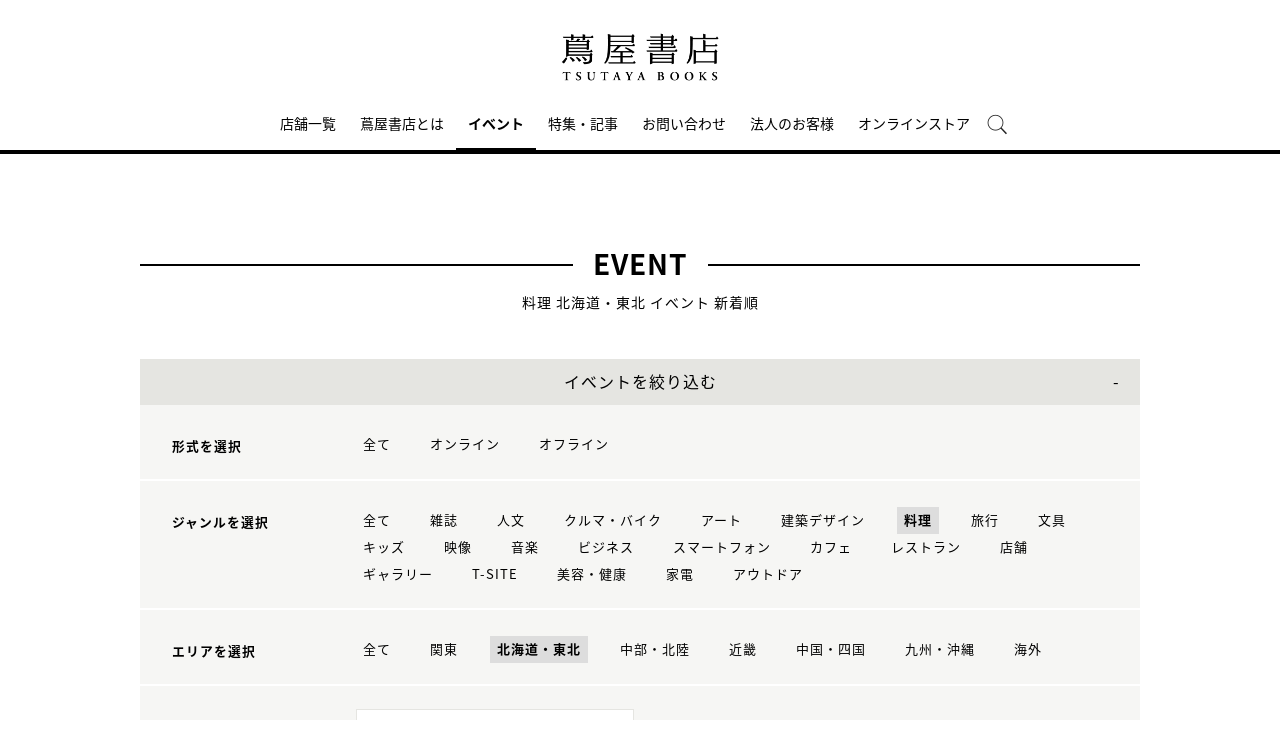

--- FILE ---
content_type: image/svg+xml
request_url: https://store.tsite.jp/static_contents/site/tsite/portal/img/logo.svg
body_size: 6556
content:
<?xml version="1.0" encoding="utf-8"?>
<!-- Generator: Adobe Illustrator 25.0.1, SVG Export Plug-In . SVG Version: 6.00 Build 0)  -->
<svg version="1.1" id="レイヤー_1" xmlns="http://www.w3.org/2000/svg" xmlns:xlink="http://www.w3.org/1999/xlink" x="0px"
	 y="0px" viewBox="0 0 690 270" style="enable-background:new 0 0 690 270;" xml:space="preserve">
<g>
	<path d="M231.5,77.1c0,3.7,0,7.4,0,11.2c0.4,0,0.9,0,1.4,0c26.8,0,53.7,0,80.5,0.1c2,0,3.1-0.7,4.1-2.2c0.8-1.2,1.7-2.3,2.7-3.5
		c1.5,2,3,3.8,4.4,5.7c1.1,1.4,0.8,1.4-0.1,3c-1.1,1.9-2.5,2.1-4.5,2.1c-15.8-0.1-31.5,0-47.3-0.1c-0.9,0-1.5,0.3-2.2,0.9
		c-2.9,2.6-5.8,5.1-8.8,7.6c-1.4,1.2-2.8,2.5-4.2,3.7c-2.2,1.9-4.4,3.9-6.6,5.8c-0.3,0.2-0.5,0.5-0.8,0.9c18.5,0,36.8,0,55.3,0
		c-6-4.3-12.2-8-18.7-11.4c1.1-1.3,2.2-2.4,3.2-3.7c12.3,4.4,23.7,10.6,34.2,18.8c-2.4,2-4.7,3.8-7,5.7c-1.6-1.3-3-2.7-4.6-3.9
		c-0.3-0.2-0.8-0.4-1.2-0.4c-10.8,0-21.5,0-32.3,0c-0.2,0-0.4,0-0.7,0c0,4.9,0,9.7,0,14.6c0.5,0,0.9,0,1.3,0c8.8,0,17.5,0,26.3,0
		c1.1,0,1.8-0.3,2.5-1.2c1.1-1.6,2.3-3.1,3.5-4.7c1.7,2.1,3.3,4.2,4.9,6.3c0.4,0.5,0.5,1,0,1.6c-0.7,0.7-1.2,1.7-1.8,2.4
		c-0.3,0.3-0.9,0.3-1.3,0.3c-11.2,0-22.5,0-33.7,0c-0.5,0-1,0-1.5,0c0,6.2,0,12.2,0,18.5c0.4,0,0.8,0,1.3,0c12.4,0,24.9,0,37.3,0
		c0.8,0,1.3-0.2,1.8-0.9c1.1-1.6,2.4-3.1,3.7-4.7c1.5,1.9,2.9,3.8,4.3,5.6c0.2,0.3,0.6,0.5,0.6,0.8c0.1,0.4,0.1,0.9,0,1.3
		c-0.1,0.4-0.6,0.7-0.8,1c-0.8,1.6-2.1,1.9-3.9,1.9c-32.1-0.1-64.2,0-96.4,0c-1,0-1.5-0.2-1.8-1.2c-0.4-1.3-1-2.5-1.6-3.8
		c15.5,0,30.8,0,46.3,0c0-6.2,0-12.3,0-18.5c-11.8,0-23.5,0-35.4,0c-0.7-1.7-1.3-3.3-2-5c12.5,0,24.9,0,37.4,0c0-4.8,0-9.5,0-14.4
		c-11.3,0-22.7,0-34.1,0c-0.7-1.7-1.3-3.4-2-5.1c2.2,0,4.2-0.1,6.2,0c1.3,0.1,2.1-0.5,2.8-1.4c1.2-1.4,2.3-2.7,3.5-4
		c2.4-2.6,4.8-5.2,7.3-7.8c1.7-1.9,3.4-3.8,5.3-5.8c-9.1,0-18.2,0-27.2,0c0,0.1-0.1,0.2-0.1,0.4c-0.1,2.9-0.1,5.8-0.3,8.7
		c-0.1,3.5-0.2,7-0.5,10.5c-0.5,7.4-1.6,14.7-3.6,21.8c-2.1,7.3-5,14.2-9.7,20.2c-1.5,1.9-3.4,3.4-5.2,5c-0.2,0.2-0.7,0.2-0.9,0.1
		c-1.3-0.6-2.5-1.2-3.5-1.7c1.8-2.9,3.9-5.7,5.4-8.7c2.4-4.8,3.9-9.9,4.9-15.1c0.7-3.8,1.5-7.6,2.1-11.4c0.4-2.5,0.6-5,0.7-7.5
		c0.3-4.6,0.5-9.1,0.7-13.7c0.1-2,0.2-4,0.2-6c0.1-9,0.2-18,0.2-27.1c0-4.8-0.1-9.6-0.2-14.4c-0.1-2.8-0.3-5.5-0.5-8.5
		c3.6,0.8,7,1.5,10.6,2.3c0,1.3,0,2.7,0,4.2c0.6,0,1.1,0,1.6,0c25.7,0,51.4,0,77.2,0c1.7,0,2.6-0.6,3.5-1.8c1.1-1.6,2.3-3.2,3.6-4.9
		c2.2,2.9,4.4,5.7,6.5,8.5c-0.8,1-1.6,1.9-2.2,2.9c-0.3,0.5-0.4,1.1-0.4,1.7c0,6.3,0,12.6,0,19c0,0.4,0,0.9,0,1.4
		c-2.9,0.8-5.8,1.7-8.8,2.5c0-1.6,0-3.1,0-4.7C285.7,77.1,258.7,77.1,231.5,77.1z M312.7,57.7c-27,0-53.9,0-80.9,0
		c0,4.8,0,9.5,0,14.3c27,0,53.9,0,80.9,0C312.7,67.2,312.7,62.5,312.7,57.7z"/>
	<path d="M158,106.2c1.9,2.4,3.7,4.8,5.5,7.1c-0.6,0.7-1.2,1.2-1.5,1.9c-0.8,1.5-1.9,1.8-3.5,1.8c-28.5-0.1-57,0-85.4,0
		c-0.5,0-1,0-1.6,0c0,2.6,0,5.2,0,7.9c0.5,0,1,0,1.5,0c25.7,0,51.4,0,77.2,0.1c1.8,0,2.7-0.7,3.6-2c1.1-1.6,2.3-3.1,3.6-4.8
		c0.9,1.1,1.6,2,2.4,3c1.3,1.6,2.5,3.3,3.8,5c0.2,0.2,0.2,0.8,0,1.1c-0.5,0.8-1.1,1.4-1.6,2.2c-0.3,0.4-0.4,1-0.4,1.5
		c0,4,0.1,8.1-0.1,12.1c-0.1,2.7-0.4,5.3-1,8c-0.7,3.4-3.2,5.6-6.2,7.2c-3.8,2.1-7.8,3.2-12.1,3.6c-3.5,0.3-7,0.5-10.5,0.7
		c-0.4,0-1-0.4-1.3-0.7c-1.5-2.4-3-4.8-4.6-7.5c1.4,0.1,2.5,0.3,3.7,0.3c2.9,0,5.9,0,8.8-0.2c2.1-0.1,4.3-0.5,6.4-1
		c4.1-0.9,6.7-3.9,6.9-8c0.3-5,0.3-9.9,0.5-14.9c0-0.2,0-0.5,0-0.8c-26.9,0-53.7,0-80.6,0c0,0.6-0.1,1.1-0.1,1.8
		c-2.9,0.9-5.9,1.7-9.1,2.6c0-22.3,0.8-44.4-0.3-66.6c3.2,0.8,6.2,1.4,9.3,2.2c0.3,0.1,0.5,0.9,0.5,1.3c0,0.7-0.2,1.3-0.3,2.2
		c0.6,0,1.1,0,1.5,0c8.3,0,16.6,0,25,0c1.3,0,2-0.5,2.6-1.4c2-2.8,4-5.6,6-8.5c3,1.1,6,2.2,9.3,3.4c-2.7,2.2-5.3,4.2-8.1,6.4
		c0.7,0,1.1,0,1.5,0c10,0,19.9,0,29.9,0c1.2,0,1.8-0.5,2.4-1.2c1.4-1.8,2.8-3.7,4.2-5.6c2.2,2.8,4.3,5.6,6.5,8.4
		c-0.7,0.9-1.4,1.9-2.1,2.9c-0.3,0.5-0.6,1.1-0.6,1.7c0,8.3,0,16.6,0,25c0,1-0.2,1.5-1.3,1.7c-2.2,0.5-4.4,1.3-6.6,1.9
		c-0.3,0.1-0.5,0.1-0.9,0.1c0-1.6,0-3.1,0-4.7c-23.2,0-46.3,0-69.6,0c0,2.7,0,5.4,0,8.3c0.4,0,0.8,0,1.2,0c26.6,0,53.2,0,79.8,0
		c0.9,0,1.5-0.3,2-1.1C155.5,109.3,156.7,107.8,158,106.2z M140.9,78.1c-23.2,0-46.2,0-69.3,0c0,2.6,0,5.1,0,7.6
		c23.1,0,46.2,0,69.3,0C140.9,83.1,140.9,80.6,140.9,78.1z M71.6,98.3c23.2,0,46.2,0,69.2,0c0-2.6,0-5.1,0-7.5
		c-23.1,0-46.2,0-69.2,0C71.6,93.3,71.6,95.8,71.6,98.3z"/>
	<path d="M433.5,100.3c0,3.2,0,6.2,0,9.4c0.5,0,0.9,0,1.3,0c14.3,0,28.6,0,43,0c1.1,0,1.7-0.4,2.3-1.2c1-1.3,1.9-2.7,2.9-4
		c0.3-0.4,0.6-0.6,1,0c1.5,2,3.2,4,4.7,6c0.1,0.2,0.1,0.7-0.1,0.9c-0.5,0.7-1.1,1.4-1.6,2.2c-0.4,0.7-1,0.8-1.8,0.8
		c-37.4,0-74.7,0-112.1,0c-0.9,0-1.5-0.2-1.8-1.2c-0.4-1.2-0.9-2.3-1.4-3.6c18.2,0,36.3,0,54.4,0c0-3.2,0-6.2,0-9.4
		c-0.5,0-1,0-1.4,0c-14,0-28.1,0-42.1,0c-0.9,0-1.4-0.2-1.7-1.1c-0.4-1.3-0.9-2.5-1.5-3.9c15.7,0,31.3,0,47,0c0-2.9,0-5.8,0-8.7
		c-12.9,0-25.9,0-38.9,0c-0.7-1.6-1.3-3.1-2-4.8c13.7,0,27.3,0,40.9,0c0-2.8,0-5.5,0-8.4c-0.4,0-0.9,0-1.3,0c-16.7,0-33.4,0-50.2,0
		c-0.9,0-1.4-0.2-1.7-1.1c-0.4-1.3-0.9-2.5-1.5-3.9c18.3,0,36.4,0,54.7,0c0-2.7,0-5.3,0-8c-0.5,0-0.9,0-1.4,0c-12.1,0-24.2,0-36.2,0
		c-0.9,0-1.4-0.2-1.7-1.2c-0.4-1.3-1-2.4-1.5-3.8c13.6,0,27.1,0,40.6,0c0-3.6,0-7.2,0-10.8c3.1,0.8,6.3,1.5,9.5,2.3
		c0,2.8,0,5.6,0,8.5c0.5,0,0.9,0.1,1.3,0.1c9.5,0,19,0,28.6,0c0.8,0,1.3-0.2,1.8-0.9c1.4-1.9,2.9-3.7,4.4-5.7
		c2.2,2.9,4.4,5.7,6.5,8.5c-0.9,1.1-1.7,2.1-2.4,3c-0.1,0.2-0.2,0.4-0.2,0.6c0,2.4,0,4.9,0,7.4c1.7,0,3.3,0.1,4.8-0.1
		c0.6-0.1,1.2-1,1.6-1.5c1-1.3,1.9-2.6,3-4c1.8,2.4,3.6,4.7,5.5,7.1c-0.8,1.1-1.7,2.2-2.6,3.3c-0.2,0.2-0.7,0.3-1.1,0.3
		c-3.3,0-6.6,0-9.8,0c-0.4,0-0.9,0-1.4,0c0,5.1,0,10.2,0,15.3c-2.9,0.9-5.8,1.7-8.8,2.6c0-1.6,0-3,0-4.5c-10.5,0-20.8,0-31.2,0
		c0,2.8,0,5.6,0,8.6c0.5,0,0.9,0,1.4,0c11.8,0,23.5-0.1,35.3,0.1c2,0,3.1-0.7,4.1-2.2c0.8-1.2,1.7-2.3,2.7-3.6
		c0.9,1.2,1.8,2.2,2.7,3.3c0.8,1,1.6,2,2.4,3.1c0.2,0.3,0.2,0.8,0.1,1.1c-0.6,1-1.3,2-2.1,2.8c-0.3,0.3-0.9,0.4-1.4,0.4
		c-14.5,0-29,0-43.6,0C434.5,100.3,434.1,100.3,433.5,100.3z M433.5,73.5c0,2.7,0,5.5,0,8.3c10.4,0,20.7,0,31.1,0c0-2.8,0-5.5,0-8.3
		C454.2,73.5,443.9,73.5,433.5,73.5z M464.6,68.4c0-2.7,0-5.3,0-7.8c-10.4,0-20.7,0-31.1,0c0,2.7,0,5.2,0,7.8
		C443.9,68.4,454.2,68.4,464.6,68.4z"/>
	<path d="M550,106.9c3.2,0.8,6,1.6,8.9,2.2c1,0.2,1.1,0.6,1.1,1.4c0,0.5,0,0.9,0,1.5c9,0,17.9,0,26.8,0c0-14.2,0-28.4,0-42.6
		c2.9,0.7,5.7,1.5,8.6,2.1c0.8,0.2,0.9,0.5,0.8,1.1c-0.1,3.1-0.2,6.1-0.2,9.2c0,2.4,0,4.9,0,7.5c0.5,0,1,0,1.5,0
		c11.1,0,22.2,0,33.4,0c1.1,0,1.6-0.5,2.2-1.2c1.1-1.5,2.2-2.9,3.4-4.4c1.8,2.4,3.6,4.6,5.4,7c-0.8,1.1-1.5,2.2-2.4,3.2
		c-0.3,0.3-0.9,0.4-1.4,0.4c-13.5,0-27,0-40.4,0c-0.5,0-0.9,0-1.5,0c0,6,0,11.8,0,17.8c0.4,0,0.8,0,1.2,0c10.6,0,21.3,0,31.9,0
		c0.8,0,1.3-0.2,1.7-0.9c1.2-1.8,2.6-3.5,3.9-5.2c0.1-0.2,0.3-0.3,0.6-0.5c2,2.7,4,5.3,6,7.8c0.3,0.4,0.4,0.7,0,1.1
		c-0.3,0.2-0.4,0.6-0.7,0.8c-1.3,1.4-1.6,3-1.6,4.9c0.1,12.8,0,25.5,0.1,38.3c0,0.9-0.2,1.3-1.1,1.6c-2.5,0.7-5,1.4-7.7,2.2
		c0-2.1,0-3.9,0-5.8c-23.7,0-47.2,0-70.9,0c0,0.8,0.1,1.7,0,2.5c0,0.4-0.4,0.9-0.7,1c-2.7,0.8-5.3,1.6-8.1,2.4c0-0.5,0-1,0-1.5
		c0-13.5,0-27,0-40.6c0-2.9-0.1-5.9-0.2-8.8C550.3,109.9,550.1,108.5,550,106.9z M630.2,117.2c-23.6,0-47,0-70.6,0
		c0,11.4,0,22.6,0,34c23.5,0,47,0,70.6,0C630.2,139.8,630.2,128.5,630.2,117.2z"/>
	<path d="M465.9,162.9c0-1.8,0-3.6,0-5.4c-24.4,0-48.7,0-73.1,0c0,0.1-0.1,0.2-0.1,0.3c-0.1,2.5-0.1,2.5-2.6,3.3
		c-2.1,0.6-4.1,1.2-6.5,1.9c0-15,0-29.9,0-44.9c2.9,0.7,5.9,1.4,8.9,2.2c0.2,0.1,0.5,0.5,0.6,0.9c0.1,0.7,0,1.4,0,2.2
		c0.5,0,1,0,1.4,0c23.4,0,46.8,0,70.2,0c0.9,0,1.5-0.3,1.9-1c1.4-1.8,2.8-3.7,4.2-5.6c1.3,1.6,2.5,3.2,3.7,4.8
		c0.7,0.9,1.4,1.9,2.1,2.8c0.4,0.5,0.7,1,0,1.6c-0.6,0.6-1.2,1.4-1.7,2.1c-0.3,0.5-0.5,1.2-0.5,1.8c0,9.7,0,19.4,0,29.2
		c0,1.2-0.4,1.5-1.5,1.8C470.8,161.4,468.4,162.2,465.9,162.9z M465.8,142.4c-24.4,0-48.6,0-72.9,0c0,3.4,0,6.7,0,10
		c24.3,0,48.6,0,72.9,0C465.8,149,465.8,145.7,465.8,142.4z M393,137.4c24.3,0,48.5,0,72.8,0c0-3.1,0-6,0-9c-24.3,0-48.4,0-72.8,0
		C393,131.5,393,134.4,393,137.4z"/>
	<path d="M536.6,54.3c3.3,0.7,6.5,1.4,9.7,2.1c0.7,0.1,0.9,0.5,0.9,1.2c0,1.2,0,2.5,0,3.8c13.2,0,26.3,0,39.5,0c0-5.4,0-10.8,0-16.2
		c3.1,0.8,6.2,1.5,9.3,2.2c0,4.7,0,9.3,0,14.1c0.4,0,0.8,0,1.3,0c12.4,0,24.9,0,37.3,0c0.9,0,1.4-0.3,1.9-0.9
		c1.2-1.5,2.3-3.1,3.6-4.7c1.8,2.4,3.6,4.7,5.5,7.1c-0.8,1.1-1.6,2.2-2.4,3.2c-0.1,0.2-0.5,0.3-0.7,0.3c-0.3,0.1-0.6,0-1,0
		c-30.9,0-61.8,0-92.6,0c-0.5,0-1,0-1.6,0c0,0.6,0,1.1,0,1.5c-0.1,7.3-0.1,14.6-0.3,21.9c-0.1,4.3-0.3,8.7-0.5,13
		c-0.1,3.8-0.2,7.6-0.5,11.4c-0.2,3.1-0.8,6.1-1.2,9.1c-0.6,5.4-2,10.6-3.7,15.6c-2.1,6.2-5,12-9.2,17c-1.2,1.4-2.7,2.7-4.2,3.9
		c-0.3,0.2-0.9,0.3-1.3,0.1c-1.2-0.6-2.4-1.3-3.7-1.9c2.9-2.8,4.7-6.1,6.3-9.6c2-4.3,3.3-8.8,4.3-13.4c0.9-4.1,1.6-8.3,2.2-12.5
		c0.5-3.3,0.7-6.6,1-9.9c0.2-3.1,0.3-6.2,0.5-9.3c0.8-11.6,0.4-23.2,0.5-34.8c0-2.7-0.1-5.3-0.2-8C537,58.6,536.8,56.5,536.6,54.3z"
		/>
	<path d="M134.6,61.7c0,2.2,0,4.3,0,6.4c0,0.3-0.4,0.9-0.7,1c-2.7,0.8-5.4,1.5-8.2,2.2c-0.2,0-0.4,0-0.7,0c0-3.2,0-6.3,0-9.5
		c-11.7,0-23.3,0-35.1,0c0,1.9-0.1,3.9,0,5.9c0,0.9-0.3,1.3-1.1,1.5c-2.5,0.6-5,1.4-7.5,2c-0.3,0.1-0.6,0-1,0c0-3.2,0-6.3,0-9.6
		c-0.6,0-1.1,0-1.5,0c-8.8,0-17.5,0-26.3,0c-0.8,0-1.3-0.1-1.6-1.1c-0.3-1.2-0.9-2.3-1.5-3.6c10.3,0,20.5,0,30.8,0
		c0-3.4,0-6.7,0-10.1c3.2,0.7,6.2,1.4,9.2,2.2c0.3,0.1,0.6,0.7,0.6,1c0.1,2.2,0,4.4,0,6.7c11.4,0,23.1,0,34.8,0c0-3.3,0-6.5,0-9.9
		c2.8,0.7,5.5,1.4,8.2,1.9c1.3,0.2,1.5,0.8,1.5,2c-0.1,2,0,4,0,6.1c0.4,0,0.8,0.1,1.1,0.1c6.8,0,13.6,0,20.4,0
		c0.7,0,1.2-0.2,1.6-0.9c1.1-1.6,2.4-3.2,3.8-4.9c1.2,1.5,2.2,2.8,3.3,4.2c0.6,0.8,1.1,1.6,1.8,2.3c0.4,0.5,0.3,0.8-0.1,1.2
		c-0.3,0.4-0.7,0.8-1,1.2c-0.7,1.3-1.8,1.6-3.2,1.6c-8.7-0.1-17.4,0-26.2,0C135.7,61.7,135.3,61.7,134.6,61.7z"/>
	<path d="M411.7,224.5c-0.1-0.3-0.2-0.6-0.3-0.9c0.4-0.1,0.8-0.3,1.2-0.4c1.7-0.4,2.3-1,2.4-2.7c0.1-7.2,0.2-14.4,0.2-21.7
		c0-0.9-0.1-1.7-0.3-2.6c-0.2-1.1-1.2-1.6-3.2-1.7c0-0.3-0.1-0.7-0.1-1c0.2-0.1,0.3-0.1,0.4-0.1c4.7-0.1,9.4-0.3,14.1-0.2
		c2.2,0,4.5,0.5,6.3,1.9c2.9,2.1,3.8,6.9,1,9.7c-0.9,0.9-2,1.6-2.9,2.3c0.9,0.4,2,0.8,3,1.4c2.4,1.3,3.5,3.4,3.8,6.1
		c0.3,2.9-0.4,5.4-2.7,7.1c-1.4,1.1-3.3,1.9-5.1,2.3c-2.1,0.5-4.3,0.5-6.5,0.5c-3.3,0-6.7-0.1-10-0.2
		C412.6,224.4,412.2,224.5,411.7,224.5z M420.7,208.9c0,1.7,0,3.3,0,4.9c0,1.9,0.1,3.8,0.2,5.7c0.1,1.7,1,2.7,2.6,3
		c0.9,0.2,1.9,0.2,2.9,0c2.6-0.5,4.2-2.3,4.8-4.8c0.6-2.5-0.7-5.9-2.6-7.2C426.3,208.7,423.6,208.6,420.7,208.9z M420.7,206.7
		c1.1,0,2.1,0.1,3,0c1.3-0.2,2.5-0.3,3.6-1.3c1.4-1.3,1.6-2.9,1.6-4.7c0-4.4-3.3-6.1-6.9-5.6c-0.5,0.1-1.2,0.8-1.2,1.3
		C420.7,199.6,420.7,203.1,420.7,206.7z"/>
	<path d="M461,209.2c-0.2-4.6,1.5-8.5,4.6-11.8c2.4-2.6,5.5-4,9-4.6c3-0.5,5.9-0.4,8.8,0.5c3.6,1,6.4,3.1,8.5,6.2
		c2.1,3.2,2.9,6.8,2.6,10.6c-0.6,7.2-4.4,12.6-12,14.6c-5.2,1.4-10.3,0.7-14.8-2.3c-3.5-2.3-5.5-5.7-6.2-9.8
		C461.1,211.4,461.1,210.3,461,209.2z M487.7,209.8c-0.1-4.3-0.9-8.4-3.6-12c-3.2-4.3-9.1-4.9-12.8-1.2c-2.9,2.9-3.6,6.6-3.8,10.5
		c-0.1,3,0.4,6,1.4,8.8c1.6,4.3,4.8,8,10.2,7.5c2.4-0.2,4.3-1.3,5.7-3.2C487.1,217.2,487.7,213.6,487.7,209.8z"/>
	<path d="M549.5,208.8c0,5.1-1.9,9.3-5.7,12.6c-2.2,1.9-4.7,3-7.6,3.5c-3.9,0.6-7.8,0.3-11.4-1.4c-4.4-2-7.2-5.5-8.3-10.2
		c-1.5-6.4,0-12.1,4.8-16.6c2.4-2.3,5.4-3.5,8.8-4c3.1-0.4,6.1-0.3,9,0.7c5.2,1.8,8.4,5.5,9.8,10.8
		C549.2,205.7,549.3,207.2,549.5,208.8z M543,209.7c-0.1-0.6-0.2-1.4-0.3-2.2c-0.3-3.8-1.4-7.2-3.9-10.2c-1.7-2.1-4.1-3.2-6.7-3.1
		c-3.6,0.2-6.1,2.2-7.7,5.3c-1.5,2.9-1.8,6.1-1.7,9.3c0.2,4.1,1.1,7.9,3.6,11.2c3.2,4.4,10.5,5,14-0.2
		C542.3,216.8,542.7,213.4,543,209.7z"/>
	<path d="M589.6,193.3c4,0,7.5,0,11,0c0.1,0.1,0.1,0.2,0.2,0.3c-0.3,0.3-0.6,0.8-0.9,0.8c-2.4,0.3-4.2,1.6-5.9,3.2
		c-2.8,2.8-5.6,5.6-8.4,8.5c2.4,3.1,4.8,6.1,7.3,9.2c1.7,2.2,3.4,4.4,5.3,6.4c1,1,2.5,1.5,3.9,2.3c0,0,0,0.4,0,0.6
		c-4.2,0-8.3,0-12.5,0c-0.3-0.7-0.1-1.1,0.8-1.3c0.8-0.2,1.1-0.8,0.5-1.6c-2.9-4-5.9-7.9-8.9-11.9c-0.3,0.2-0.6,0.3-0.9,0.5
		c-0.9,0.8-1.7,1.5-1.6,3c0.2,2.5,0.2,5.1,0.3,7.6c0.1,1.7,1,2.4,3.5,2.6c0,0.3,0,0.7,0.1,1.1c-0.4,0-0.8,0-1.1,0
		c-3.6,0-7.1,0-10.7-0.1c-0.3,0-0.7-0.4-1-0.6c0.1-0.1,0.1-0.2,0.2-0.3c0.4-0.1,0.7-0.3,1.1-0.3c1.3-0.1,1.8-1,2-2
		c0.2-1,0.3-2,0.3-2.9c0-6.4,0-12.8,0-19.2c0-0.9-0.1-1.9-0.3-2.8c-0.2-1.2-1.1-1.8-2.3-1.9c-0.9-0.1-0.9-0.2-0.9-1.1
		c4.1,0,8.1,0,12.2,0c0.3,0.6,0.3,1-0.6,1.1c-1.8,0.3-2.4,0.9-2.4,2.8c0,3.5,0,7.1,0,10.7c0.1-0.1,0.5-0.2,0.7-0.4
		c3.5-3.7,7-7.3,10.5-11c1.2-1.3,1-1.6-0.5-2.2C590.2,194.2,590,193.8,589.6,193.3z"/>
	<path d="M141.9,193.2c4,0,7.9,0,11.8,0c0.3,0,0.5,0.3,0.8,0.5c-0.2,0.2-0.5,0.5-0.7,0.6c-2.6,0.6-2.8,0.9-2.8,3.6
		c0,4.9,0,9.8,0,14.6c0,2.9,0.7,5.6,2.7,7.9c1,1.2,2.5,1.9,4.1,2.1c5.3,0.5,8.4-1.7,9.5-6.9c0.3-1.4,0.5-2.9,0.5-4.3
		c0.1-3.4,0.1-6.8,0-10.2c0-1.4-0.2-2.8-0.5-4.1c-0.3-1.4-1.2-2.4-2.7-2.5c-0.8-0.1-0.9-0.4-0.7-1.2c3.2,0,6.5,0,9.7,0
		c0.2,0,0.5,0.3,0.7,0.5c-0.2,0.2-0.4,0.6-0.6,0.7c-2.6,0.6-2.8,1.8-2.9,4c-0.2,5-0.1,10-0.3,14.9c-0.2,4.2-1.4,8-5.4,10.1
		c-1.5,0.8-3.1,1.5-4.7,1.6c-3.3,0.3-6.7,0.2-9.7-1.4c-3-1.6-4.8-4.1-5-7.4c-0.3-5.7-0.2-11.3-0.3-17c0-1-0.1-2-0.3-2.9
		c-0.2-1.2-1-1.8-2.2-2C142,194.3,142,194.3,141.9,193.2z"/>
	<path d="M343.8,224.3c-3.3,0-6.4,0-9.6,0c-0.2-1-0.2-1.2,0.8-1.2c1.4-0.1,2.2-0.8,2.7-2.1c1.5-3.8,3.1-7.5,4.5-11.3
		c1.9-4.9,3.6-9.9,5.6-14.8c0.4-1,2.1-1.6,3.2-2.3c0.1-0.1,0.8,0.5,1,0.9c1.4,3.9,2.7,7.9,4.1,11.9c1.8,5.1,3.5,10.3,5.3,15.4
		c0.6,1.8,2.2,2.2,3.8,2.6c0,0.4,0,0.7,0,1c-4,0-8,0-12.1,0c-0.1-0.6-0.2-1.1,0.7-1.1c0.2,0,0.5-0.1,0.7-0.2c0.8-0.3,1.4-0.6,1-1.7
		c-1-2.5-1.8-5.1-2.7-7.6c-0.1-0.3-0.6-0.7-1-0.7c-2.4-0.1-4.8-0.1-7.2,0c-0.3,0-0.8,0.3-0.9,0.5c-0.9,2.5-1.7,5-2.5,7.6
		c-0.4,1.3,0,1.8,1.3,2C343.3,223.1,344.2,223.1,343.8,224.3z M352,210.4c-1.2-3.4-2.3-6.7-3.6-10.2c-1.3,3.6-2.5,6.9-3.7,10.2
		C347.2,210.4,349.5,210.4,352,210.4z"/>
	<path d="M271.8,223.2c0,0.4,0,0.7,0,1.2c-1.8-0.1-3.5-0.3-5.1-0.3c-2,0-4,0.1-6,0.2c-0.7,0-1.2-0.1-1-1c0.1,0,0.1-0.1,0.2-0.1
		c2.7-0.5,2.8-0.7,1.9-3.2c-0.7-2.1-1.6-4.2-2.3-6.4c-0.2-0.7-0.5-0.8-1.1-0.8c-2.4,0-4.7,0-7.1,0c-0.3,0-0.9,0.3-1,0.6
		c-0.9,2.5-1.7,5-2.5,7.5c-0.4,1.3,0,1.8,1.4,2c0.7,0.1,1.6,0.2,1.2,1.3c-3.2,0-6.4,0-9.6,0c-0.5-0.9,0.3-1.2,0.9-1.3
		c1.5-0.1,2.2-0.8,2.7-2.2c2.9-7.6,5.9-15.1,8.8-22.6c0.4-1,0.7-2.1,1.1-3.1c0.2-0.7,2.7-2.7,3.4-2.6c0.4,0.1,0.9,0.6,1,1
		c1.9,5.5,3.8,11.1,5.7,16.6c1.1,3.3,2.3,6.6,3.4,9.9C268.5,222,269.7,223.1,271.8,223.2z M258.6,210.4c-1.1-3.3-2.3-6.5-3.4-9.8
		c-0.1,0-0.2,0-0.3,0c-1.2,3.2-2.3,6.5-3.6,9.8C253.9,210.4,256.2,210.4,258.6,210.4z"/>
	<path d="M99,216c1.1-0.6,1.3,0.1,1.5,0.6c0.8,2.1,2,3.8,3.8,5.1c3.3,2.5,8.7,0.9,9.6-2.6c0.5-2.1-0.4-5-2.5-6.3
		c-2.1-1.4-4.3-2.7-6.3-4c-2.7-1.8-4.2-4.3-4.5-7.5c-0.2-3.1,2.3-6.8,5.2-7.9c3.4-1.3,6.8-1,10.2-0.3c1.4,0.3,1.8,0.8,1.9,2.1
		c0.1,1.6,0.5,3.2,0.8,4.8c-0.8,0.2-1.2,0.2-1.4-0.6c-0.8-2.3-2.1-4-4.6-4.6c-2.3-0.6-5.4,0.4-6.5,2.4c-1.2,2.1-0.5,4.8,1.6,6.3
		c2.1,1.5,4.4,2.5,6.5,3.9c3,1.9,5,4.6,5,8.3c0,4.4-2.3,7.5-6.4,8.7c-3.9,1.1-7.7,1.1-11.4-0.8c-0.7-0.3-1.1-0.7-1.3-1.6
		C100,220,99.4,218,99,216z"/>
	<path d="M640.2,200c-1.1,0.5-1.3-0.1-1.5-0.8c-0.9-2.8-3.4-4.9-6.5-4.6c-2.8,0.3-5.4,2.3-5,5.4c0.2,1.9,1.6,3.2,3.1,4.2
		c2,1.3,4.1,2.3,6.1,3.6c4,2.7,5.6,7,3.8,11.8c-1.2,3-3.7,4.6-6.7,5.2c-3.5,0.7-7,0.5-10.4-1.1c-1-0.5-1.2-1.2-1.3-2.1
		c-0.3-1.6-0.7-3.2-0.9-4.8c-0.1-0.3,0.2-0.7,0.3-1c0.3,0.2,0.7,0.3,0.9,0.6c0.9,1.4,1.6,2.9,2.6,4.1c3,3.9,9.2,3,10.8-0.8
		c0.7-1.7,0.3-4.5-1.4-6c-1.8-1.5-3.8-2.7-5.8-4c-2.2-1.4-4.2-2.9-5.1-5.4c-1.8-4.8,0.1-9.5,5.1-11.2c3.2-1.1,6.3-0.7,9.5-0.1
		c1.3,0.2,1.8,0.6,1.9,2C639.5,196.7,639.9,198.3,640.2,200z"/>
	<path d="M288.4,193.7c0.3-0.2,0.6-0.5,0.9-0.5c3.8,0,7.7,0,11.5,0c0.3,0.9-0.2,1.1-0.9,1.2c-1.4,0.2-1.7,0.6-1.2,1.9
		c0.5,1.3,1.1,2.5,1.7,3.8c1.3,2.8,2.7,5.7,4.1,8.7c0.4-0.6,0.7-1.1,1-1.5c1.7-3.2,3.4-6.5,5.1-9.7c0.2-0.3,0.3-0.7,0.4-1.1
		c0.4-1.2,0-1.9-1.2-2c-0.8-0.1-1.1-0.3-0.9-1.2c3.2,0,6.4,0,10,0c-0.5,0.5-0.7,1.1-1,1.1c-2.1,0.1-3.2,1.6-4.1,3.2
		c-2.2,3.8-4.4,7.5-6.5,11.3c-0.9,1.7-1.5,3.5-1.4,5.4c0.1,2.2,0.1,4.4,0.2,6.7c0.1,1.4,0.9,2.2,2.3,2.3c0.7,0.1,1.3,0.2,2,0.3
		c0,0.4,0,0.7,0,1c-4.7,0-9.3,0-14,0c-0.1-0.3-0.1-0.6-0.2-1c0.6-0.1,1.3-0.2,1.9-0.3c1-0.1,1.8-0.7,1.9-1.7c0.4-3.5,1-7.1-0.3-10.4
		c-1.3-3.1-2.9-6-4.4-9c-0.9-1.7-1.7-3.4-2.6-5.2c-0.7-1.4-1.8-2.3-3.3-2.6c-0.3-0.1-0.7-0.2-1-0.3
		C288.5,194,288.5,193.8,288.4,193.7z"/>
	<path d="M224.2,199.3c-0.5,0.2-0.8,0.2-1.1,0.4c-0.1-0.2-0.3-0.5-0.4-0.7c-1.2-2.4-3.1-3.6-5.9-3.6c-1.4,0-2.7,0-4.1,0
		c-0.8,0-1.2,0.2-1.2,1.1c0,8-0.1,15.9,0.1,23.9c0,2.4,0.5,2.8,2.7,3c0.5,0,1,0.2,1.6,0.3c-0.1,0.4-0.3,0.7-0.3,0.9
		c-4.8,0-9.4,0-14.2,0c0-0.2-0.1-0.6-0.1-0.9c0.6-0.1,1-0.3,1.5-0.3c2.6-0.1,3-1.3,3-3.1c0.1-8,0.1-15.9,0-23.9
		c0-0.3-0.4-0.9-0.7-0.9c-2,0-4,0.1-5.9,0.2c-2.2,0.1-3.5,1.6-4.4,3.4c-0.1,0.2-0.2,0.4-0.3,0.6c0,0-0.1,0-0.2,0.1
		c-0.3-0.1-0.7-0.2-1-0.3c0.5-2.2,1-4.4,1.6-6.6c0.1-0.3,0.3-0.7,0.5-0.7c0.3,0,0.5,0.3,0.8,0.4c0.5,0.2,1,0.7,1.6,0.7
		c7.2,0,14.5,0.1,21.7,0c0.7,0,1.3-0.6,2-0.9c0.3-0.1,0.8-0.1,0.9,0C223.1,194.6,223.6,196.9,224.2,199.3z"/>
	<path d="M70.8,223.5c0,0.5-0.1,0.8-0.1,1c-4.8,0-9.4,0-14.1,0c-0.3-1-0.1-1.3,1.4-1.3c1.3,0,2.3-0.3,2.7-1.6
		c0.2-0.7,0.3-1.4,0.3-2.1c0-7.6,0-15.3,0-22.9c0-0.8-0.2-1.3-1.2-1.3c-1.8,0.1-3.6,0.2-5.5,0.2c-2.2,0.1-3.3,1.6-4.4,3.2
		c-0.2,0.3-0.3,0.5-0.5,0.8c0,0-0.1,0-0.2,0.1c-0.3-0.1-0.6-0.2-1-0.3c0.6-2.4,1.2-4.8,1.9-7.3c0.2,0.1,0.6,0.2,0.9,0.3
		c0.6,0.3,1.3,0.8,1.9,0.8c7.2,0.1,14.4,0.1,21.6,0c0.6,0,1.3-0.6,1.9-0.8c0.3-0.1,0.6-0.3,0.9-0.4c0.6,2.5,1.3,4.9,1.9,7.3
		c-0.4,0.1-0.7,0.3-1,0.4c-0.8-1-1.6-2-2.4-2.9c-1-1.2-2.5-1.2-3.9-1.3c-1.3-0.1-2.6,0-3.8,0c-1.4,0-1.6,0.2-1.7,1.7
		c0,4.1,0,8.2,0,12.4c0,2.8-0.1,5.6,0,8.4c0,1.4,0.2,2.8,0.5,4.1c0.2,0.6,1,1.1,1.6,1.3C69.2,223.4,70,223.4,70.8,223.5z"/>
	<path d="M45.4,154.3c1.4-1.4,2.7-2.9,4.1-4.2c3.8-3.8,7.2-8.1,10.3-12.5c0.5-0.8,1-1.2,2-0.8c1.7,0.6,3.4,1,5.4,1.5
		c-1.3,2.5-2.4,4.9-3.7,7.1c-2.3,3.7-4.7,7.2-7.1,10.8c-0.8,1.2-1.8,2.3-2.8,3.4c-0.2,0.2-0.9,0.4-1.1,0.2c-2.3-1.7-4.6-3.5-6.9-5.3
		C45.4,154.4,45.4,154.3,45.4,154.3z"/>
	<path d="M95.4,148.3c-2.8,1.9-5.6,3.7-8.4,5.6c-2.8-6.3-7.1-11.5-12.2-16.1c1.4-0.9,2.6-1.7,3.9-2.4c0.2-0.1,0.5-0.1,0.7,0
		c3.5,1.5,6.7,3.3,9.4,5.9c2.2,2.1,4.2,4.3,6.3,6.5C95.1,147.9,95.2,148,95.4,148.3z"/>
	<path d="M119.4,148.3c-2.8,1.9-5.5,3.8-8.3,5.6c-1.6-3.9-4-7.3-6.6-10.4c-1.5-1.8-3.2-3.5-4.9-5.2c-0.5-0.5-0.5-0.7,0-1
		c0.9-0.6,1.8-1.3,2.7-1.8c0.3-0.2,0.9-0.2,1.3,0c4.7,2.1,8.8,5,12.4,8.7C117.2,145.5,118.2,146.9,119.4,148.3z"/>
	<path d="M122.1,135.2c0.9-0.7,1.8-1.4,2.8-2.1c0.4-0.2,1-0.3,1.4-0.1c2.6,1.5,5.4,2.7,7.7,4.6c2.6,2.1,4.9,4.7,7.2,7.1
		c0.3,0.3,0.5,0.7,0.8,1.2c-2.4,1.7-4.8,3.3-7.2,5c-0.7,0.5-0.8,0.3-1.2-0.4c-1.6-2.8-3.3-5.6-5.2-8.2
		C126.5,139.7,124.2,137.5,122.1,135.2z"/>
</g>
</svg>
